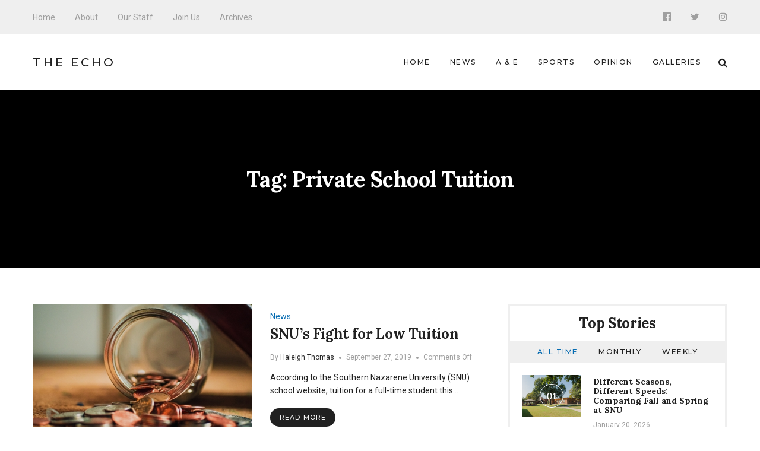

--- FILE ---
content_type: text/html; charset=UTF-8
request_url: https://echo.snu.edu/tag/private-school-tuition/
body_size: 8905
content:
<!DOCTYPE html>
<html lang="en-US" class="no-js">
    <head>
        <meta charset="UTF-8">
        <meta http-equiv="X-UA-Compatible" content="IE=edge">
        <meta name="viewport" content="width=device-width, initial-scale=1">
                <title>Private School Tuition &#8211; The Echo</title>
<meta name='robots' content='max-image-preview:large' />
<link rel='dns-prefetch' href='//fonts.googleapis.com' />
<link rel='dns-prefetch' href='//s.w.org' />
<link rel="alternate" type="application/rss+xml" title="The Echo &raquo; Feed" href="https://echo.snu.edu/feed/" />
<link rel="alternate" type="application/rss+xml" title="The Echo &raquo; Comments Feed" href="https://echo.snu.edu/comments/feed/" />
<link rel="alternate" type="application/rss+xml" title="The Echo &raquo; Private School Tuition Tag Feed" href="https://echo.snu.edu/tag/private-school-tuition/feed/" />
		<script type="text/javascript">
			window._wpemojiSettings = {"baseUrl":"https:\/\/s.w.org\/images\/core\/emoji\/13.1.0\/72x72\/","ext":".png","svgUrl":"https:\/\/s.w.org\/images\/core\/emoji\/13.1.0\/svg\/","svgExt":".svg","source":{"concatemoji":"https:\/\/echo.snu.edu\/wp-includes\/js\/wp-emoji-release.min.js?ver=5.8.12"}};
			!function(e,a,t){var n,r,o,i=a.createElement("canvas"),p=i.getContext&&i.getContext("2d");function s(e,t){var a=String.fromCharCode;p.clearRect(0,0,i.width,i.height),p.fillText(a.apply(this,e),0,0);e=i.toDataURL();return p.clearRect(0,0,i.width,i.height),p.fillText(a.apply(this,t),0,0),e===i.toDataURL()}function c(e){var t=a.createElement("script");t.src=e,t.defer=t.type="text/javascript",a.getElementsByTagName("head")[0].appendChild(t)}for(o=Array("flag","emoji"),t.supports={everything:!0,everythingExceptFlag:!0},r=0;r<o.length;r++)t.supports[o[r]]=function(e){if(!p||!p.fillText)return!1;switch(p.textBaseline="top",p.font="600 32px Arial",e){case"flag":return s([127987,65039,8205,9895,65039],[127987,65039,8203,9895,65039])?!1:!s([55356,56826,55356,56819],[55356,56826,8203,55356,56819])&&!s([55356,57332,56128,56423,56128,56418,56128,56421,56128,56430,56128,56423,56128,56447],[55356,57332,8203,56128,56423,8203,56128,56418,8203,56128,56421,8203,56128,56430,8203,56128,56423,8203,56128,56447]);case"emoji":return!s([10084,65039,8205,55357,56613],[10084,65039,8203,55357,56613])}return!1}(o[r]),t.supports.everything=t.supports.everything&&t.supports[o[r]],"flag"!==o[r]&&(t.supports.everythingExceptFlag=t.supports.everythingExceptFlag&&t.supports[o[r]]);t.supports.everythingExceptFlag=t.supports.everythingExceptFlag&&!t.supports.flag,t.DOMReady=!1,t.readyCallback=function(){t.DOMReady=!0},t.supports.everything||(n=function(){t.readyCallback()},a.addEventListener?(a.addEventListener("DOMContentLoaded",n,!1),e.addEventListener("load",n,!1)):(e.attachEvent("onload",n),a.attachEvent("onreadystatechange",function(){"complete"===a.readyState&&t.readyCallback()})),(n=t.source||{}).concatemoji?c(n.concatemoji):n.wpemoji&&n.twemoji&&(c(n.twemoji),c(n.wpemoji)))}(window,document,window._wpemojiSettings);
		</script>
		<style type="text/css">
img.wp-smiley,
img.emoji {
	display: inline !important;
	border: none !important;
	box-shadow: none !important;
	height: 1em !important;
	width: 1em !important;
	margin: 0 .07em !important;
	vertical-align: -0.1em !important;
	background: none !important;
	padding: 0 !important;
}
</style>
	<link rel='stylesheet' id='wp-block-library-css'  href='https://echo.snu.edu/wp-includes/css/dist/block-library/style.min.css?ver=5.8.12' type='text/css' media='all' />
<link rel='stylesheet' id='manohara-webfonts-css'  href='https://fonts.googleapis.com/css?family=Roboto%3A100%2C100italic%2C300%2C300italic%2Cregular%2Citalic%2C500%2C500italic%2C700%2C700italic%2C900%2C900italic%7CLora%3Aregular%2Citalic%2C700%2C700italic%7CMontserrat%3A100%2C100italic%2C200%2C200italic%2C300%2C300italic%2Cregular%2Citalic%2C500%2C500italic%2C600%2C600italic%2C700%2C700italic%2C800%2C800italic%2C900%2C900italic&#038;subset=latin%2Clatin-ext%2Cvietnamese%2Cgreek%2Cgreek-ext%2Ccyrillic%2Ccyrillic-ext&#038;ver=1.0.0' type='text/css' media='all' />
<link rel='stylesheet' id='manohara-vendor-css'  href='https://echo.snu.edu/wp-content/themes/manohara/assets/css/vendor.css?ver=1.0.0' type='text/css' media='all' />
<link rel='stylesheet' id='manohara-style-css'  href='https://echo.snu.edu/wp-content/themes/manohara/assets/css/manohara.css?ver=1.0.0' type='text/css' media='all' />
<link rel='stylesheet' id='manohara-css'  href='https://echo.snu.edu/wp-content/themes/manohara/style.css?ver=1.0.0' type='text/css' media='all' />
<script type='text/javascript' src='https://echo.snu.edu/wp-includes/js/jquery/jquery.min.js?ver=3.6.0' id='jquery-core-js'></script>
<script type='text/javascript' src='https://echo.snu.edu/wp-includes/js/jquery/jquery-migrate.min.js?ver=3.3.2' id='jquery-migrate-js'></script>
<link rel="https://api.w.org/" href="https://echo.snu.edu/wp-json/" /><link rel="alternate" type="application/json" href="https://echo.snu.edu/wp-json/wp/v2/tags/5577" /><link rel="EditURI" type="application/rsd+xml" title="RSD" href="https://echo.snu.edu/xmlrpc.php?rsd" />
<link rel="wlwmanifest" type="application/wlwmanifest+xml" href="https://echo.snu.edu/wp-includes/wlwmanifest.xml" /> 
<meta name="generator" content="WordPress 5.8.12" />
    </head>

    <body class="archive tag tag-private-school-tuition tag-5577">
        <div id="wrap">
        <header role="banner">
            
<div class="header header--mobile">
    <div class="header__inner">
        <button data-toggle="sidenav" class="icon">
            <i class="fa fa-bars"></i>
        </button>

        <div class="brand">
            <div class="brand__name">
                <a href="https://echo.snu.edu/">The Echo</a>
            </div>
        </div>
        
        <button data-toggle="searchbar" class="icon">
            <i class="fa fa-search"></i>
        </button>

        
<div class="searchbar">
    <form role="search" method="get" action="https://echo.snu.edu/">
        <input type="search" name="s" title="Search for:" placeholder="Enter your keyword here and hit enter" value="" >
    </form>

    <button type="button" class="searchbar__close icon">
        <i class="fa fa-close"></i>
    </button>
</div>    </div>
</div>            
<div class="header header--style-1">
    <div class="header__section header__section--secondary">
        <div class="container">
            <div class="header__inner">
                <nav class="nav nav--secondary"><ul id="menu-top-menu" class="menu"><li id="menu-item-924" class="menu-item menu-item-type-custom menu-item-object-custom menu-item-home menu-item-924"><a href="http://echo.snu.edu">Home</a></li>
<li id="menu-item-918" class="menu-item menu-item-type-post_type menu-item-object-page menu-item-918"><a href="https://echo.snu.edu/about/">About</a></li>
<li id="menu-item-919" class="menu-item menu-item-type-post_type menu-item-object-page menu-item-919"><a href="https://echo.snu.edu/staff-2/">Our Staff</a></li>
<li id="menu-item-4164" class="menu-item menu-item-type-post_type menu-item-object-page menu-item-4164"><a href="https://echo.snu.edu/join-us/">Join Us</a></li>
<li id="menu-item-5755" class="menu-item menu-item-type-taxonomy menu-item-object-category menu-item-5755"><a href="https://echo.snu.edu/category/classic-view/">Archives</a></li>
</ul></nav>
<nav class="social-links">
            <a href="https://www.facebook.com/SNUEcho" class="icon"><i class="fa fa-facebook-official"></i></a>
            <a href="https://twitter.com/EchoSnu" class="icon"><i class="fa fa-twitter"></i></a>
            <a href="https://www.instagram.com/theechosnu/" class="icon"><i class="fa fa-instagram"></i></a>
    </nav>            </div>
        </div>
    </div>

    <div class="header__section header__section--primary">
        <div class="container">
            <div class="header__inner">
                
<div class="brand">
            <div class="brand__name">
            <a href="https://echo.snu.edu/">The Echo</a>
        </div>
    </div><nav class="nav nav--primary"><ul id="menu-main-navigation" class="menu"><li id="menu-item-5138" class="menu-item menu-item-type-custom menu-item-object-custom menu-item-home menu-item-5138"><a href="http://echo.snu.edu">Home</a></li>
<li id="menu-item-5139" class="menu-item menu-item-type-taxonomy menu-item-object-category menu-item-5139"><a href="https://echo.snu.edu/category/sections/news-sections/">News</a></li>
<li id="menu-item-5140" class="menu-item menu-item-type-taxonomy menu-item-object-category menu-item-5140"><a href="https://echo.snu.edu/category/sections/a-e/">A &#038; E</a></li>
<li id="menu-item-5141" class="menu-item menu-item-type-taxonomy menu-item-object-category menu-item-5141"><a href="https://echo.snu.edu/category/sections/sports-sections/">Sports</a></li>
<li id="menu-item-5142" class="menu-item menu-item-type-taxonomy menu-item-object-category menu-item-5142"><a href="https://echo.snu.edu/category/sections/opinion/">Opinion</a></li>
<li id="menu-item-5500" class="menu-item menu-item-type-taxonomy menu-item-object-category menu-item-5500"><a href="https://echo.snu.edu/category/sections/galleries/">Galleries</a></li>
</ul></nav>
                <button type="button" data-toggle="searchbar" class="icon">
                    <i class="fa fa-search"></i>
                </button>

                
<div class="searchbar">
    <form role="search" method="get" action="https://echo.snu.edu/">
        <input type="search" name="s" title="Search for:" placeholder="Enter your keyword here and hit enter" value="" >
    </form>

    <button type="button" class="searchbar__close icon">
        <i class="fa fa-close"></i>
    </button>
</div>            </div>
        </div>
    </div>
</div>            
<aside id="sidenav" class="sidenav">
    <div class="sidenav__backdrop">
        <div class="sidenav__content">
            <div class="sidenav__brand brand">
                <div class="brand__name">
                    <a href="https://echo.snu.edu/">The Echo</a>
                </div>

                <div class="icon sidenav__close"></div>
            </div>

            <nav class="sidenav__nav"><ul id="menu-main-navigation-1" class="menu"><li class="menu-item menu-item-type-custom menu-item-object-custom menu-item-home menu-item-5138"><a href="http://echo.snu.edu">Home</a></li>
<li class="menu-item menu-item-type-taxonomy menu-item-object-category menu-item-5139"><a href="https://echo.snu.edu/category/sections/news-sections/">News</a></li>
<li class="menu-item menu-item-type-taxonomy menu-item-object-category menu-item-5140"><a href="https://echo.snu.edu/category/sections/a-e/">A &#038; E</a></li>
<li class="menu-item menu-item-type-taxonomy menu-item-object-category menu-item-5141"><a href="https://echo.snu.edu/category/sections/sports-sections/">Sports</a></li>
<li class="menu-item menu-item-type-taxonomy menu-item-object-category menu-item-5142"><a href="https://echo.snu.edu/category/sections/opinion/">Opinion</a></li>
<li class="menu-item menu-item-type-taxonomy menu-item-object-category menu-item-5500"><a href="https://echo.snu.edu/category/sections/galleries/">Galleries</a></li>
</ul></nav>
                            <nav class="sidenav__social-links">
                                            <a href="https://www.facebook.com/SNUEcho" class="icon"><i class="fa fa-facebook-official"></i></a>
                                            <a href="https://twitter.com/EchoSnu" class="icon"><i class="fa fa-twitter"></i></a>
                                            <a href="https://www.instagram.com/theechosnu/" class="icon"><i class="fa fa-instagram"></i></a>
                                    </nav>
                    </div>
    </div>
</aside>        </header>
        
        <main role="main">
            <div class="content">
                        
<div class="hero hero--fullwidth">
    <div class="hero__inner">
        
        <div class="hero__content">
                            <h1 class="hero__title">Tag: <span>Private School Tuition</span></h1>
                                    </div>
    </div>
</div>
<div class="section section--border-bottom">
    <div class="container">
        <div class="section__inner">
            
            <div class="grid">
                <div class="grid__cell grid__cell--medium-8">
                    <div class="content-area">
                        <div class="posts"><div class="posts__content"><div class="posts__content-inner">                <div class="posts__items">
                    <div class="grid">
                                                    <div class="grid__cell grid__cell--12 grid__cell--small-12 grid__cell--medium-12">
                                        <div class="post post--list post-14706 type-post status-publish format-standard has-post-thumbnail hentry category-news-sections tag-keith-newman tag-mike-redwine tag-no-raise-in-tuition tag-president-newman tag-private-school-tuition tag-snu-budget">
                            <div class="post__image">
                    <a href="https://echo.snu.edu/snus-fight-for-low-tuition/">
                        <img width="370" height="259" src="https://echo.snu.edu/wp-content/uploads/2019/09/josh-appel-NeTPASr-bmQ-unsplash-370x259.jpg" class="attachment-370x259 size-370x259 wp-post-image" alt="SNU&#8217;s Fight for Low Tuition" loading="lazy" srcset="https://echo.snu.edu/wp-content/uploads/2019/09/josh-appel-NeTPASr-bmQ-unsplash-370x259.jpg 370w, https://echo.snu.edu/wp-content/uploads/2019/09/josh-appel-NeTPASr-bmQ-unsplash-770x540.jpg 770w, https://echo.snu.edu/wp-content/uploads/2019/09/josh-appel-NeTPASr-bmQ-unsplash-770x540@2x.jpg 1540w, https://echo.snu.edu/wp-content/uploads/2019/09/josh-appel-NeTPASr-bmQ-unsplash-100x70.jpg 100w, https://echo.snu.edu/wp-content/uploads/2019/09/josh-appel-NeTPASr-bmQ-unsplash-100x70@2x.jpg 200w, https://echo.snu.edu/wp-content/uploads/2019/09/josh-appel-NeTPASr-bmQ-unsplash-370x259@2x.jpg 740w" sizes="(max-width: 370px) 100vw, 370px" data-rjs="https://echo.snu.edu/wp-content/uploads/2019/09/josh-appel-NeTPASr-bmQ-unsplash-370x259@2x.jpg" />                    </a>
                </div>
            
            <div class="post__content">
                
                <div class="post__header">
                                            <div class="post__meta">
                            <span><a href="https://echo.snu.edu/category/sections/news-sections/" rel="category tag">News</a></span>
                        </div>
                    
                    <h2 class="post__title">
                        <a href="https://echo.snu.edu/snus-fight-for-low-tuition/" rel="bookmark">SNU&#8217;s Fight for Low Tuition</a>
                    </h2>

                                            <div class="post__meta post__meta--small">
                                                            <span>By <a href="https://echo.snu.edu/author/hthomas/" title="Posts by Haleigh Thomas" rel="author">Haleigh Thomas</a></span>
                            
                                                            <time datetime="1569573907">September 27, 2019</time>
                            
                                                            <span>Comments Off<span class="screen-reader-text"> on SNU&#8217;s Fight for Low Tuition</span></span>                                                    </div>
                                    </div>

                                    <div class="post__excerpt">
                        <p>According to the Southern Nazarene University (SNU) school website, tuition for a full-time student this&hellip;</p>

                                                    <a href="https://echo.snu.edu/snus-fight-for-low-tuition/" class="btn btn--secondary btn--rounded btn--small">
                                Read More 
                            </a>
                                            </div>
                
                            </div>
        </div>
                                    </div>
                                            </div>
                </div>
            </div></div></div>                    </div>
                </div>

                                    <div class="grid__cell grid__cell--medium-4">
                        
    <aside class="widget-area" role="complementary">
        <div class="colcade">
            <div class="grid grid--medium">
                <div class="grid__cell grid__cell--medium-12"></div>
            </div>

            <div class="grid grid--small">
                <div class="grid__cell grid__cell--small-6"></div>
                <div class="grid__cell grid__cell--small-6"></div>
            </div>

            <div class="grid grid--xsmall">
                <div class="grid__cell grid__cell--12"></div>
            </div>
        </div>

        <div id="widget-incredibbble-popular-posts-1" class="widget widget-incredibbble-popular-posts"><h2 class="widget__title">Top Stories</h2><div class="tabs">
        <nav class="tabs__nav">
            <ul>
                            <li><a href="#widget-incredibbble-popular-posts-1-all_time">All Time</a></li>
                            <li><a href="#widget-incredibbble-popular-posts-1-monthly">Monthly</a></li>
                            <li><a href="#widget-incredibbble-popular-posts-1-weekly">Weekly</a></li>
                        </ul>
        </nav>

        <div class="tabs__content">
                                                <div id="widget-incredibbble-popular-posts-1-all_time" class="tabs__pane">
                        <div class="posts">
                                                            <div class="post post--list-small">
                                                                            <div class="post__image">
                                            <a href="https://echo.snu.edu/different-seasons-different-speeds-comparing-fall-and-spring-at-snu/">
                                                <img width="100" height="70" src="https://echo.snu.edu/wp-content/uploads/2026/01/2025.10.02-Stock-Shoot-151-X3-100x70.jpg" class="attachment-100x70 size-100x70 wp-post-image" alt="Different Seasons, Different Speeds: Comparing Fall and Spring at SNU" loading="lazy" srcset="https://echo.snu.edu/wp-content/uploads/2026/01/2025.10.02-Stock-Shoot-151-X3-100x70.jpg 100w, https://echo.snu.edu/wp-content/uploads/2026/01/2025.10.02-Stock-Shoot-151-X3-770x540.jpg 770w, https://echo.snu.edu/wp-content/uploads/2026/01/2025.10.02-Stock-Shoot-151-X3-100x70@2x.jpg 200w, https://echo.snu.edu/wp-content/uploads/2026/01/2025.10.02-Stock-Shoot-151-X3-370x259.jpg 370w, https://echo.snu.edu/wp-content/uploads/2026/01/2025.10.02-Stock-Shoot-151-X3-370x259@2x.jpg 740w" sizes="(max-width: 100px) 100vw, 100px" data-rjs="https://echo.snu.edu/wp-content/uploads/2026/01/2025.10.02-Stock-Shoot-151-X3-100x70@2x.jpg" />                                                <span class="post__icon icon">01</span>
                                            </a>
                                        </div>
                                    
                                    <div class="post__content">
                                        <h5 class="post__title">
                                            <a href="https://echo.snu.edu/different-seasons-different-speeds-comparing-fall-and-spring-at-snu/" rel="bookmark">Different Seasons, Different Speeds: Comparing Fall and Spring at SNU</a>
                                        </h5>

                                        <div class="post__meta post__meta--small">
                                            <time datetime="2026-01-20T08:00:50-06:00">January 20, 2026</time>
                                        </div>
                                    </div>
                                </div>
                                                            <div class="post post--list-small">
                                                                            <div class="post__image">
                                            <a href="https://echo.snu.edu/americas-favorite-pastime/">
                                                <img width="100" height="70" src="https://echo.snu.edu/wp-content/uploads/2014/04/7436244212_92b7064c24_b-100x70.jpg" class="attachment-100x70 size-100x70 wp-post-image" alt="America&#8217;s favorite pastime" loading="lazy" srcset="https://echo.snu.edu/wp-content/uploads/2014/04/7436244212_92b7064c24_b-100x70.jpg 100w, https://echo.snu.edu/wp-content/uploads/2014/04/7436244212_92b7064c24_b-370x259.jpg 370w, https://echo.snu.edu/wp-content/uploads/2014/04/7436244212_92b7064c24_b-370x259@2x.jpg 740w, https://echo.snu.edu/wp-content/uploads/2014/04/7436244212_92b7064c24_b-100x70@2x.jpg 200w" sizes="(max-width: 100px) 100vw, 100px" data-rjs="https://echo.snu.edu/wp-content/uploads/2014/04/7436244212_92b7064c24_b-100x70@2x.jpg" />                                                <span class="post__icon icon">02</span>
                                            </a>
                                        </div>
                                    
                                    <div class="post__content">
                                        <h5 class="post__title">
                                            <a href="https://echo.snu.edu/americas-favorite-pastime/" rel="bookmark">America&#8217;s favorite pastime</a>
                                        </h5>

                                        <div class="post__meta post__meta--small">
                                            <time datetime="2014-04-19T12:29:03-05:00">April 19, 2014</time>
                                        </div>
                                    </div>
                                </div>
                                                            <div class="post post--list-small">
                                                                            <div class="post__image">
                                            <a href="https://echo.snu.edu/side-effects-of-procrastination-how-delaying-tasks-affects-mental-physical-wellbeing/">
                                                <img width="100" height="70" src="https://echo.snu.edu/wp-content/uploads/2023/10/IMG_0535-100x70.jpg" class="attachment-100x70 size-100x70 wp-post-image" alt="Side Effects of Procrastination: How Delaying Tasks Affects Mental &#038; Physical Wellbeing" loading="lazy" srcset="https://echo.snu.edu/wp-content/uploads/2023/10/IMG_0535-100x70.jpg 100w, https://echo.snu.edu/wp-content/uploads/2023/10/IMG_0535-770x540.jpg 770w, https://echo.snu.edu/wp-content/uploads/2023/10/IMG_0535-100x70@2x.jpg 200w, https://echo.snu.edu/wp-content/uploads/2023/10/IMG_0535-370x259.jpg 370w, https://echo.snu.edu/wp-content/uploads/2023/10/IMG_0535-370x259@2x.jpg 740w" sizes="(max-width: 100px) 100vw, 100px" data-rjs="https://echo.snu.edu/wp-content/uploads/2023/10/IMG_0535-100x70@2x.jpg" />                                                <span class="post__icon icon">03</span>
                                            </a>
                                        </div>
                                    
                                    <div class="post__content">
                                        <h5 class="post__title">
                                            <a href="https://echo.snu.edu/side-effects-of-procrastination-how-delaying-tasks-affects-mental-physical-wellbeing/" rel="bookmark">Side Effects of Procrastination: How Delaying Tasks Affects Mental &#038; Physical Wellbeing</a>
                                        </h5>

                                        <div class="post__meta post__meta--small">
                                            <time datetime="2023-10-27T09:00:21-05:00">October 27, 2023</time>
                                        </div>
                                    </div>
                                </div>
                                                            <div class="post post--list-small">
                                                                            <div class="post__image">
                                            <a href="https://echo.snu.edu/best-christmas-songs/">
                                                <img width="100" height="70" src="https://echo.snu.edu/wp-content/uploads/2015/12/Helen-Angharad.creative.commons.license-100x70.jpg" class="attachment-100x70 size-100x70 wp-post-image" alt="Best Christmas Songs" loading="lazy" srcset="https://echo.snu.edu/wp-content/uploads/2015/12/Helen-Angharad.creative.commons.license-100x70.jpg 100w, https://echo.snu.edu/wp-content/uploads/2015/12/Helen-Angharad.creative.commons.license-370x259.jpg 370w, https://echo.snu.edu/wp-content/uploads/2015/12/Helen-Angharad.creative.commons.license-370x259@2x.jpg 740w, https://echo.snu.edu/wp-content/uploads/2015/12/Helen-Angharad.creative.commons.license-100x70@2x.jpg 200w" sizes="(max-width: 100px) 100vw, 100px" data-rjs="https://echo.snu.edu/wp-content/uploads/2015/12/Helen-Angharad.creative.commons.license-100x70@2x.jpg" />                                                <span class="post__icon icon">04</span>
                                            </a>
                                        </div>
                                    
                                    <div class="post__content">
                                        <h5 class="post__title">
                                            <a href="https://echo.snu.edu/best-christmas-songs/" rel="bookmark">Best Christmas Songs</a>
                                        </h5>

                                        <div class="post__meta post__meta--small">
                                            <time datetime="2015-12-09T01:00:28-06:00">December 9, 2015</time>
                                        </div>
                                    </div>
                                </div>
                                                            <div class="post post--list-small">
                                    
                                    <div class="post__content">
                                        <h5 class="post__title">
                                            <a href="https://echo.snu.edu/the-us-may-be-militarily-dominant-but-when-will-we-grow-weary-of-war/" rel="bookmark">The US may be militarily dominant, but when will we grow weary of war?</a>
                                        </h5>

                                        <div class="post__meta post__meta--small">
                                            <time datetime="2012-10-26T00:14:44-05:00">October 26, 2012</time>
                                        </div>
                                    </div>
                                </div>
                                                    </div>
                    </div>
                
                                                                <div id="widget-incredibbble-popular-posts-1-monthly" class="tabs__pane">
                        <div class="posts">
                                                            <div class="post post--list-small">
                                                                            <div class="post__image">
                                            <a href="https://echo.snu.edu/side-effects-of-procrastination-how-delaying-tasks-affects-mental-physical-wellbeing/">
                                                <img width="100" height="70" src="https://echo.snu.edu/wp-content/uploads/2023/10/IMG_0535-100x70.jpg" class="attachment-100x70 size-100x70 wp-post-image" alt="Side Effects of Procrastination: How Delaying Tasks Affects Mental &#038; Physical Wellbeing" loading="lazy" srcset="https://echo.snu.edu/wp-content/uploads/2023/10/IMG_0535-100x70.jpg 100w, https://echo.snu.edu/wp-content/uploads/2023/10/IMG_0535-770x540.jpg 770w, https://echo.snu.edu/wp-content/uploads/2023/10/IMG_0535-100x70@2x.jpg 200w, https://echo.snu.edu/wp-content/uploads/2023/10/IMG_0535-370x259.jpg 370w, https://echo.snu.edu/wp-content/uploads/2023/10/IMG_0535-370x259@2x.jpg 740w" sizes="(max-width: 100px) 100vw, 100px" data-rjs="https://echo.snu.edu/wp-content/uploads/2023/10/IMG_0535-100x70@2x.jpg" />                                                <span class="post__icon icon">01</span>
                                            </a>
                                        </div>
                                    
                                    <div class="post__content">
                                        <h5 class="post__title">
                                            <a href="https://echo.snu.edu/side-effects-of-procrastination-how-delaying-tasks-affects-mental-physical-wellbeing/" rel="bookmark">Side Effects of Procrastination: How Delaying Tasks Affects Mental &#038; Physical Wellbeing</a>
                                        </h5>

                                        <div class="post__meta post__meta--small">
                                            <time datetime="2023-10-27T09:00:21-05:00">October 27, 2023</time>
                                        </div>
                                    </div>
                                </div>
                                                            <div class="post post--list-small">
                                                                            <div class="post__image">
                                            <a href="https://echo.snu.edu/how-soccer-impacts-both-physical-and-mental-health/">
                                                <img width="100" height="70" src="https://echo.snu.edu/wp-content/uploads/2023/10/Recap_vs_ECU_2-100x70.jpg" class="attachment-100x70 size-100x70 wp-post-image" alt="How Soccer Can Impact Both Physical and Mental Health" loading="lazy" srcset="https://echo.snu.edu/wp-content/uploads/2023/10/Recap_vs_ECU_2-100x70.jpg 100w, https://echo.snu.edu/wp-content/uploads/2023/10/Recap_vs_ECU_2-770x540.jpg 770w, https://echo.snu.edu/wp-content/uploads/2023/10/Recap_vs_ECU_2-370x259.jpg 370w, https://echo.snu.edu/wp-content/uploads/2023/10/Recap_vs_ECU_2-370x259@2x.jpg 740w, https://echo.snu.edu/wp-content/uploads/2023/10/Recap_vs_ECU_2-100x70@2x.jpg 200w" sizes="(max-width: 100px) 100vw, 100px" data-rjs="https://echo.snu.edu/wp-content/uploads/2023/10/Recap_vs_ECU_2-100x70@2x.jpg" />                                                <span class="post__icon icon">02</span>
                                            </a>
                                        </div>
                                    
                                    <div class="post__content">
                                        <h5 class="post__title">
                                            <a href="https://echo.snu.edu/how-soccer-impacts-both-physical-and-mental-health/" rel="bookmark">How Soccer Can Impact Both Physical and Mental Health</a>
                                        </h5>

                                        <div class="post__meta post__meta--small">
                                            <time datetime="2023-11-17T08:00:01-06:00">November 17, 2023</time>
                                        </div>
                                    </div>
                                </div>
                                                            <div class="post post--list-small">
                                                                            <div class="post__image">
                                            <a href="https://echo.snu.edu/julie-and-the-phantoms-deserves-a-second-season/">
                                                <img width="100" height="70" src="https://echo.snu.edu/wp-content/uploads/2025/03/IMG_5624-100x70.jpg" class="attachment-100x70 size-100x70 wp-post-image" alt="Julie and The Phantoms Deserves a Second Season" loading="lazy" srcset="https://echo.snu.edu/wp-content/uploads/2025/03/IMG_5624-100x70.jpg 100w, https://echo.snu.edu/wp-content/uploads/2025/03/IMG_5624-770x540.jpg 770w, https://echo.snu.edu/wp-content/uploads/2025/03/IMG_5624-100x70@2x.jpg 200w, https://echo.snu.edu/wp-content/uploads/2025/03/IMG_5624-370x259.jpg 370w, https://echo.snu.edu/wp-content/uploads/2025/03/IMG_5624-370x259@2x.jpg 740w" sizes="(max-width: 100px) 100vw, 100px" data-rjs="https://echo.snu.edu/wp-content/uploads/2025/03/IMG_5624-100x70@2x.jpg" />                                                <span class="post__icon icon">03</span>
                                            </a>
                                        </div>
                                    
                                    <div class="post__content">
                                        <h5 class="post__title">
                                            <a href="https://echo.snu.edu/julie-and-the-phantoms-deserves-a-second-season/" rel="bookmark"><em>Julie and The Phantoms</em> Deserves a Second Season</a>
                                        </h5>

                                        <div class="post__meta post__meta--small">
                                            <time datetime="2025-04-03T08:00:36-05:00">April 3, 2025</time>
                                        </div>
                                    </div>
                                </div>
                                                            <div class="post post--list-small">
                                                                            <div class="post__image">
                                            <a href="https://echo.snu.edu/home-for-the-holidays-snu-students-share-the-joy-of-christmas/">
                                                <img width="100" height="70" src="https://echo.snu.edu/wp-content/uploads/2025/11/2024-12-8-ChristmasParty-11-scaled-100x70.jpg" class="attachment-100x70 size-100x70 wp-post-image" alt="Home for the Holidays: SNU Students Share the Joy of Christmas" loading="lazy" srcset="https://echo.snu.edu/wp-content/uploads/2025/11/2024-12-8-ChristmasParty-11-scaled-100x70.jpg 100w, https://echo.snu.edu/wp-content/uploads/2025/11/2024-12-8-ChristmasParty-11-770x540.jpg 770w, https://echo.snu.edu/wp-content/uploads/2025/11/2024-12-8-ChristmasParty-11-scaled-770x540@2x.jpg 1540w, https://echo.snu.edu/wp-content/uploads/2025/11/2024-12-8-ChristmasParty-11-scaled-100x70@2x.jpg 200w, https://echo.snu.edu/wp-content/uploads/2025/11/2024-12-8-ChristmasParty-11-scaled-370x259.jpg 370w, https://echo.snu.edu/wp-content/uploads/2025/11/2024-12-8-ChristmasParty-11-scaled-370x259@2x.jpg 740w" sizes="(max-width: 100px) 100vw, 100px" data-rjs="https://echo.snu.edu/wp-content/uploads/2025/11/2024-12-8-ChristmasParty-11-scaled-100x70@2x.jpg" />                                                <span class="post__icon icon">04</span>
                                            </a>
                                        </div>
                                    
                                    <div class="post__content">
                                        <h5 class="post__title">
                                            <a href="https://echo.snu.edu/home-for-the-holidays-snu-students-share-the-joy-of-christmas/" rel="bookmark">Home for the Holidays: SNU Students Share the Joy of Christmas</a>
                                        </h5>

                                        <div class="post__meta post__meta--small">
                                            <time datetime="2025-12-05T08:00:12-06:00">December 5, 2025</time>
                                        </div>
                                    </div>
                                </div>
                                                            <div class="post post--list-small">
                                                                            <div class="post__image">
                                            <a href="https://echo.snu.edu/beyond-the-screen-how-gaming-shapes-student-life-at-snu/">
                                                <img width="100" height="70" src="https://echo.snu.edu/wp-content/uploads/2025/09/082A6402-2-100x70.jpg" class="attachment-100x70 size-100x70 wp-post-image" alt="Beyond the Screen: How Gaming Shapes Student Life at SNU" loading="lazy" srcset="https://echo.snu.edu/wp-content/uploads/2025/09/082A6402-2-100x70.jpg 100w, https://echo.snu.edu/wp-content/uploads/2025/09/082A6402-2-770x540.jpg 770w, https://echo.snu.edu/wp-content/uploads/2025/09/082A6402-2-100x70@2x.jpg 200w, https://echo.snu.edu/wp-content/uploads/2025/09/082A6402-2-370x259.jpg 370w, https://echo.snu.edu/wp-content/uploads/2025/09/082A6402-2-370x259@2x.jpg 740w" sizes="(max-width: 100px) 100vw, 100px" data-rjs="https://echo.snu.edu/wp-content/uploads/2025/09/082A6402-2-100x70@2x.jpg" />                                                <span class="post__icon icon">05</span>
                                            </a>
                                        </div>
                                    
                                    <div class="post__content">
                                        <h5 class="post__title">
                                            <a href="https://echo.snu.edu/beyond-the-screen-how-gaming-shapes-student-life-at-snu/" rel="bookmark">Beyond the Screen: How Gaming Shapes Student Life at SNU</a>
                                        </h5>

                                        <div class="post__meta post__meta--small">
                                            <time datetime="2026-01-13T08:00:34-06:00">January 13, 2026</time>
                                        </div>
                                    </div>
                                </div>
                                                    </div>
                    </div>
                
                                                                <div id="widget-incredibbble-popular-posts-1-weekly" class="tabs__pane">
                        <div class="posts">
                                                            <div class="post post--list-small">
                                                                            <div class="post__image">
                                            <a href="https://echo.snu.edu/side-effects-of-procrastination-how-delaying-tasks-affects-mental-physical-wellbeing/">
                                                <img width="100" height="70" src="https://echo.snu.edu/wp-content/uploads/2023/10/IMG_0535-100x70.jpg" class="attachment-100x70 size-100x70 wp-post-image" alt="Side Effects of Procrastination: How Delaying Tasks Affects Mental &#038; Physical Wellbeing" loading="lazy" srcset="https://echo.snu.edu/wp-content/uploads/2023/10/IMG_0535-100x70.jpg 100w, https://echo.snu.edu/wp-content/uploads/2023/10/IMG_0535-770x540.jpg 770w, https://echo.snu.edu/wp-content/uploads/2023/10/IMG_0535-100x70@2x.jpg 200w, https://echo.snu.edu/wp-content/uploads/2023/10/IMG_0535-370x259.jpg 370w, https://echo.snu.edu/wp-content/uploads/2023/10/IMG_0535-370x259@2x.jpg 740w" sizes="(max-width: 100px) 100vw, 100px" data-rjs="https://echo.snu.edu/wp-content/uploads/2023/10/IMG_0535-100x70@2x.jpg" />                                                <span class="post__icon icon">01</span>
                                            </a>
                                        </div>
                                    
                                    <div class="post__content">
                                        <h5 class="post__title">
                                            <a href="https://echo.snu.edu/side-effects-of-procrastination-how-delaying-tasks-affects-mental-physical-wellbeing/" rel="bookmark">Side Effects of Procrastination: How Delaying Tasks Affects Mental &#038; Physical Wellbeing</a>
                                        </h5>

                                        <div class="post__meta post__meta--small">
                                            <time datetime="2023-10-27T09:00:21-05:00">October 27, 2023</time>
                                        </div>
                                    </div>
                                </div>
                                                            <div class="post post--list-small">
                                                                            <div class="post__image">
                                            <a href="https://echo.snu.edu/different-seasons-different-speeds-comparing-fall-and-spring-at-snu/">
                                                <img width="100" height="70" src="https://echo.snu.edu/wp-content/uploads/2026/01/2025.10.02-Stock-Shoot-151-X3-100x70.jpg" class="attachment-100x70 size-100x70 wp-post-image" alt="Different Seasons, Different Speeds: Comparing Fall and Spring at SNU" loading="lazy" srcset="https://echo.snu.edu/wp-content/uploads/2026/01/2025.10.02-Stock-Shoot-151-X3-100x70.jpg 100w, https://echo.snu.edu/wp-content/uploads/2026/01/2025.10.02-Stock-Shoot-151-X3-770x540.jpg 770w, https://echo.snu.edu/wp-content/uploads/2026/01/2025.10.02-Stock-Shoot-151-X3-100x70@2x.jpg 200w, https://echo.snu.edu/wp-content/uploads/2026/01/2025.10.02-Stock-Shoot-151-X3-370x259.jpg 370w, https://echo.snu.edu/wp-content/uploads/2026/01/2025.10.02-Stock-Shoot-151-X3-370x259@2x.jpg 740w" sizes="(max-width: 100px) 100vw, 100px" data-rjs="https://echo.snu.edu/wp-content/uploads/2026/01/2025.10.02-Stock-Shoot-151-X3-100x70@2x.jpg" />                                                <span class="post__icon icon">02</span>
                                            </a>
                                        </div>
                                    
                                    <div class="post__content">
                                        <h5 class="post__title">
                                            <a href="https://echo.snu.edu/different-seasons-different-speeds-comparing-fall-and-spring-at-snu/" rel="bookmark">Different Seasons, Different Speeds: Comparing Fall and Spring at SNU</a>
                                        </h5>

                                        <div class="post__meta post__meta--small">
                                            <time datetime="2026-01-20T08:00:50-06:00">January 20, 2026</time>
                                        </div>
                                    </div>
                                </div>
                                                            <div class="post post--list-small">
                                                                            <div class="post__image">
                                            <a href="https://echo.snu.edu/how-soccer-impacts-both-physical-and-mental-health/">
                                                <img width="100" height="70" src="https://echo.snu.edu/wp-content/uploads/2023/10/Recap_vs_ECU_2-100x70.jpg" class="attachment-100x70 size-100x70 wp-post-image" alt="How Soccer Can Impact Both Physical and Mental Health" loading="lazy" srcset="https://echo.snu.edu/wp-content/uploads/2023/10/Recap_vs_ECU_2-100x70.jpg 100w, https://echo.snu.edu/wp-content/uploads/2023/10/Recap_vs_ECU_2-770x540.jpg 770w, https://echo.snu.edu/wp-content/uploads/2023/10/Recap_vs_ECU_2-370x259.jpg 370w, https://echo.snu.edu/wp-content/uploads/2023/10/Recap_vs_ECU_2-370x259@2x.jpg 740w, https://echo.snu.edu/wp-content/uploads/2023/10/Recap_vs_ECU_2-100x70@2x.jpg 200w" sizes="(max-width: 100px) 100vw, 100px" data-rjs="https://echo.snu.edu/wp-content/uploads/2023/10/Recap_vs_ECU_2-100x70@2x.jpg" />                                                <span class="post__icon icon">03</span>
                                            </a>
                                        </div>
                                    
                                    <div class="post__content">
                                        <h5 class="post__title">
                                            <a href="https://echo.snu.edu/how-soccer-impacts-both-physical-and-mental-health/" rel="bookmark">How Soccer Can Impact Both Physical and Mental Health</a>
                                        </h5>

                                        <div class="post__meta post__meta--small">
                                            <time datetime="2023-11-17T08:00:01-06:00">November 17, 2023</time>
                                        </div>
                                    </div>
                                </div>
                                                            <div class="post post--list-small">
                                                                            <div class="post__image">
                                            <a href="https://echo.snu.edu/then-and-now-how-snus-spirit-stands-the-test-of-time/">
                                                <img width="100" height="70" src="https://echo.snu.edu/wp-content/uploads/2026/01/2025-09-16-Front-of-Campus-52-100x70.jpg" class="attachment-100x70 size-100x70 wp-post-image" alt="Then and Now: How SNU’s Spirit Stands the Test of Time" loading="lazy" srcset="https://echo.snu.edu/wp-content/uploads/2026/01/2025-09-16-Front-of-Campus-52-100x70.jpg 100w, https://echo.snu.edu/wp-content/uploads/2026/01/2025-09-16-Front-of-Campus-52-770x540.jpg 770w, https://echo.snu.edu/wp-content/uploads/2026/01/2025-09-16-Front-of-Campus-52-100x70@2x.jpg 200w, https://echo.snu.edu/wp-content/uploads/2026/01/2025-09-16-Front-of-Campus-52-370x259.jpg 370w, https://echo.snu.edu/wp-content/uploads/2026/01/2025-09-16-Front-of-Campus-52-370x259@2x.jpg 740w" sizes="(max-width: 100px) 100vw, 100px" data-rjs="https://echo.snu.edu/wp-content/uploads/2026/01/2025-09-16-Front-of-Campus-52-100x70@2x.jpg" />                                                <span class="post__icon icon">04</span>
                                            </a>
                                        </div>
                                    
                                    <div class="post__content">
                                        <h5 class="post__title">
                                            <a href="https://echo.snu.edu/then-and-now-how-snus-spirit-stands-the-test-of-time/" rel="bookmark">Then and Now: How SNU’s Spirit Stands the Test of Time</a>
                                        </h5>

                                        <div class="post__meta post__meta--small">
                                            <time datetime="2026-01-14T08:00:37-06:00">January 14, 2026</time>
                                        </div>
                                    </div>
                                </div>
                                                            <div class="post post--list-small">
                                                                            <div class="post__image">
                                            <a href="https://echo.snu.edu/21084-2/">
                                                <img width="100" height="70" src="https://echo.snu.edu/wp-content/uploads/2026/01/2025-11-07-HOCO-Basketball-Game-163-100x70.jpg" class="attachment-100x70 size-100x70 wp-post-image" alt="Breaking Barriers: Women in Sports Inspire the Next Generation" loading="lazy" srcset="https://echo.snu.edu/wp-content/uploads/2026/01/2025-11-07-HOCO-Basketball-Game-163-100x70.jpg 100w, https://echo.snu.edu/wp-content/uploads/2026/01/2025-11-07-HOCO-Basketball-Game-163-770x540.jpg 770w, https://echo.snu.edu/wp-content/uploads/2026/01/2025-11-07-HOCO-Basketball-Game-163-770x540@2x.jpg 1540w, https://echo.snu.edu/wp-content/uploads/2026/01/2025-11-07-HOCO-Basketball-Game-163-100x70@2x.jpg 200w, https://echo.snu.edu/wp-content/uploads/2026/01/2025-11-07-HOCO-Basketball-Game-163-370x259.jpg 370w, https://echo.snu.edu/wp-content/uploads/2026/01/2025-11-07-HOCO-Basketball-Game-163-370x259@2x.jpg 740w" sizes="(max-width: 100px) 100vw, 100px" data-rjs="https://echo.snu.edu/wp-content/uploads/2026/01/2025-11-07-HOCO-Basketball-Game-163-100x70@2x.jpg" />                                                <span class="post__icon icon">05</span>
                                            </a>
                                        </div>
                                    
                                    <div class="post__content">
                                        <h5 class="post__title">
                                            <a href="https://echo.snu.edu/21084-2/" rel="bookmark">Breaking Barriers: Women in Sports Inspire the Next Generation</a>
                                        </h5>

                                        <div class="post__meta post__meta--small">
                                            <time datetime="2026-01-15T08:00:59-06:00">January 15, 2026</time>
                                        </div>
                                    </div>
                                </div>
                                                    </div>
                    </div>
                
                                    </div>
    </div></div>    </aside>
                    </div>
                            </div>
        </div>
    </div>
</div>

             </div>
        </main>

        <footer role="contentinfo">
            
<div class="footer footer--style-5">
    <div class="footer__section footer__section--primary">
        <div class="container">
            <div class="footer__inner">
                <div class="grid">
                    <div class="grid__cell grid__cell--small-6 grid__cell--medium-4">
                                                    <div id="widget-incredibbble-posts-1" class="widget widget-incredibbble-posts"><h2 class="widget__title">New Stories</h2><div class="posts">
                            <div class="post post--list-small">
                                            <div class="post__image">
                            <a href="https://echo.snu.edu/different-seasons-different-speeds-comparing-fall-and-spring-at-snu/">
                                <img width="100" height="70" src="https://echo.snu.edu/wp-content/uploads/2026/01/2025.10.02-Stock-Shoot-151-X3-100x70.jpg" class="attachment-100x70 size-100x70 wp-post-image" alt="Different Seasons, Different Speeds: Comparing Fall and Spring at SNU" loading="lazy" srcset="https://echo.snu.edu/wp-content/uploads/2026/01/2025.10.02-Stock-Shoot-151-X3-100x70.jpg 100w, https://echo.snu.edu/wp-content/uploads/2026/01/2025.10.02-Stock-Shoot-151-X3-770x540.jpg 770w, https://echo.snu.edu/wp-content/uploads/2026/01/2025.10.02-Stock-Shoot-151-X3-100x70@2x.jpg 200w, https://echo.snu.edu/wp-content/uploads/2026/01/2025.10.02-Stock-Shoot-151-X3-370x259.jpg 370w, https://echo.snu.edu/wp-content/uploads/2026/01/2025.10.02-Stock-Shoot-151-X3-370x259@2x.jpg 740w" sizes="(max-width: 100px) 100vw, 100px" data-rjs="https://echo.snu.edu/wp-content/uploads/2026/01/2025.10.02-Stock-Shoot-151-X3-100x70@2x.jpg" />                            </a>
                        </div>
                    
                    <div class="post__content">
                        <h5 class="post__title">
                            <a href="https://echo.snu.edu/different-seasons-different-speeds-comparing-fall-and-spring-at-snu/" rel="bookmark">Different Seasons, Different Speeds: Comparing Fall and Spring at SNU</a>
                        </h5>

                        <div class="post__meta post__meta--small">
                            <time datetime="2026-01-20T08:00:50-06:00">January 20, 2026</time>
                        </div>
                    </div>
                </div>
                            <div class="post post--list-small">
                                            <div class="post__image">
                            <a href="https://echo.snu.edu/21084-2/">
                                <img width="100" height="70" src="https://echo.snu.edu/wp-content/uploads/2026/01/2025-11-07-HOCO-Basketball-Game-163-100x70.jpg" class="attachment-100x70 size-100x70 wp-post-image" alt="Breaking Barriers: Women in Sports Inspire the Next Generation" loading="lazy" srcset="https://echo.snu.edu/wp-content/uploads/2026/01/2025-11-07-HOCO-Basketball-Game-163-100x70.jpg 100w, https://echo.snu.edu/wp-content/uploads/2026/01/2025-11-07-HOCO-Basketball-Game-163-770x540.jpg 770w, https://echo.snu.edu/wp-content/uploads/2026/01/2025-11-07-HOCO-Basketball-Game-163-770x540@2x.jpg 1540w, https://echo.snu.edu/wp-content/uploads/2026/01/2025-11-07-HOCO-Basketball-Game-163-100x70@2x.jpg 200w, https://echo.snu.edu/wp-content/uploads/2026/01/2025-11-07-HOCO-Basketball-Game-163-370x259.jpg 370w, https://echo.snu.edu/wp-content/uploads/2026/01/2025-11-07-HOCO-Basketball-Game-163-370x259@2x.jpg 740w" sizes="(max-width: 100px) 100vw, 100px" data-rjs="https://echo.snu.edu/wp-content/uploads/2026/01/2025-11-07-HOCO-Basketball-Game-163-100x70@2x.jpg" />                            </a>
                        </div>
                    
                    <div class="post__content">
                        <h5 class="post__title">
                            <a href="https://echo.snu.edu/21084-2/" rel="bookmark">Breaking Barriers: Women in Sports Inspire the Next Generation</a>
                        </h5>

                        <div class="post__meta post__meta--small">
                            <time datetime="2026-01-15T08:00:59-06:00">January 15, 2026</time>
                        </div>
                    </div>
                </div>
                            <div class="post post--list-small">
                                            <div class="post__image">
                            <a href="https://echo.snu.edu/then-and-now-how-snus-spirit-stands-the-test-of-time/">
                                <img width="100" height="70" src="https://echo.snu.edu/wp-content/uploads/2026/01/2025-09-16-Front-of-Campus-52-100x70.jpg" class="attachment-100x70 size-100x70 wp-post-image" alt="Then and Now: How SNU’s Spirit Stands the Test of Time" loading="lazy" srcset="https://echo.snu.edu/wp-content/uploads/2026/01/2025-09-16-Front-of-Campus-52-100x70.jpg 100w, https://echo.snu.edu/wp-content/uploads/2026/01/2025-09-16-Front-of-Campus-52-770x540.jpg 770w, https://echo.snu.edu/wp-content/uploads/2026/01/2025-09-16-Front-of-Campus-52-100x70@2x.jpg 200w, https://echo.snu.edu/wp-content/uploads/2026/01/2025-09-16-Front-of-Campus-52-370x259.jpg 370w, https://echo.snu.edu/wp-content/uploads/2026/01/2025-09-16-Front-of-Campus-52-370x259@2x.jpg 740w" sizes="(max-width: 100px) 100vw, 100px" data-rjs="https://echo.snu.edu/wp-content/uploads/2026/01/2025-09-16-Front-of-Campus-52-100x70@2x.jpg" />                            </a>
                        </div>
                    
                    <div class="post__content">
                        <h5 class="post__title">
                            <a href="https://echo.snu.edu/then-and-now-how-snus-spirit-stands-the-test-of-time/" rel="bookmark">Then and Now: How SNU’s Spirit Stands the Test of Time</a>
                        </h5>

                        <div class="post__meta post__meta--small">
                            <time datetime="2026-01-14T08:00:37-06:00">January 14, 2026</time>
                        </div>
                    </div>
                </div>
                            <div class="post post--list-small">
                                            <div class="post__image">
                            <a href="https://echo.snu.edu/beyond-the-screen-how-gaming-shapes-student-life-at-snu/">
                                <img width="100" height="70" src="https://echo.snu.edu/wp-content/uploads/2025/09/082A6402-2-100x70.jpg" class="attachment-100x70 size-100x70 wp-post-image" alt="Beyond the Screen: How Gaming Shapes Student Life at SNU" loading="lazy" srcset="https://echo.snu.edu/wp-content/uploads/2025/09/082A6402-2-100x70.jpg 100w, https://echo.snu.edu/wp-content/uploads/2025/09/082A6402-2-770x540.jpg 770w, https://echo.snu.edu/wp-content/uploads/2025/09/082A6402-2-100x70@2x.jpg 200w, https://echo.snu.edu/wp-content/uploads/2025/09/082A6402-2-370x259.jpg 370w, https://echo.snu.edu/wp-content/uploads/2025/09/082A6402-2-370x259@2x.jpg 740w" sizes="(max-width: 100px) 100vw, 100px" data-rjs="https://echo.snu.edu/wp-content/uploads/2025/09/082A6402-2-100x70@2x.jpg" />                            </a>
                        </div>
                    
                    <div class="post__content">
                        <h5 class="post__title">
                            <a href="https://echo.snu.edu/beyond-the-screen-how-gaming-shapes-student-life-at-snu/" rel="bookmark">Beyond the Screen: How Gaming Shapes Student Life at SNU</a>
                        </h5>

                        <div class="post__meta post__meta--small">
                            <time datetime="2026-01-13T08:00:34-06:00">January 13, 2026</time>
                        </div>
                    </div>
                </div>
                    </div></div>                                            </div>

                    <div class="grid__cell grid__cell--small-6 grid__cell--medium-4 grid__cell--medium-push-4">
                                                    <div id="tag_cloud-3" class="widget widget_tag_cloud"><h2 class="widget__title">Tag Cloud</h2><div class="tagcloud"><a href="https://echo.snu.edu/tag/ae/" class="tag-cloud-link tag-link-118 tag-link-position-1" style="font-size: 15.069306930693pt;" aria-label="A&amp;E (60 items)">A&amp;E</a>
<a href="https://echo.snu.edu/tag/advice/" class="tag-cloud-link tag-link-211 tag-link-position-2" style="font-size: 11.326732673267pt;" aria-label="advice (32 items)">advice</a>
<a href="https://echo.snu.edu/tag/alina-scott/" class="tag-cloud-link tag-link-1024 tag-link-position-3" style="font-size: 8.2772277227723pt;" aria-label="Alina Scott (19 items)">Alina Scott</a>
<a href="https://echo.snu.edu/tag/amy-calfy/" class="tag-cloud-link tag-link-644 tag-link-position-4" style="font-size: 8.2772277227723pt;" aria-label="amy calfy (19 items)">amy calfy</a>
<a href="https://echo.snu.edu/tag/athletics/" class="tag-cloud-link tag-link-296 tag-link-position-5" style="font-size: 12.435643564356pt;" aria-label="athletics (39 items)">athletics</a>
<a href="https://echo.snu.edu/tag/baseball/" class="tag-cloud-link tag-link-182 tag-link-position-6" style="font-size: 9.3861386138614pt;" aria-label="baseball (23 items)">baseball</a>
<a href="https://echo.snu.edu/tag/basketball/" class="tag-cloud-link tag-link-222 tag-link-position-7" style="font-size: 12.29702970297pt;" aria-label="basketball (38 items)">basketball</a>
<a href="https://echo.snu.edu/tag/campus/" class="tag-cloud-link tag-link-203 tag-link-position-8" style="font-size: 8.8316831683168pt;" aria-label="campus (21 items)">campus</a>
<a href="https://echo.snu.edu/tag/celeste-forrest/" class="tag-cloud-link tag-link-626 tag-link-position-9" style="font-size: 10.356435643564pt;" aria-label="celeste forrest (27 items)">celeste forrest</a>
<a href="https://echo.snu.edu/tag/chapel/" class="tag-cloud-link tag-link-101 tag-link-position-10" style="font-size: 9.8019801980198pt;" aria-label="chapel (25 items)">chapel</a>
<a href="https://echo.snu.edu/tag/christmas/" class="tag-cloud-link tag-link-244 tag-link-position-11" style="font-size: 10.356435643564pt;" aria-label="Christmas (27 items)">Christmas</a>
<a href="https://echo.snu.edu/tag/classic-view-2/" class="tag-cloud-link tag-link-52 tag-link-position-12" style="font-size: 10.49504950495pt;" aria-label="classic view (28 items)">classic view</a>
<a href="https://echo.snu.edu/tag/college/" class="tag-cloud-link tag-link-1544 tag-link-position-13" style="font-size: 9.1089108910891pt;" aria-label="college (22 items)">college</a>
<a href="https://echo.snu.edu/tag/community/" class="tag-cloud-link tag-link-231 tag-link-position-14" style="font-size: 13.544554455446pt;" aria-label="community (47 items)">community</a>
<a href="https://echo.snu.edu/tag/covid-19/" class="tag-cloud-link tag-link-5805 tag-link-position-15" style="font-size: 9.3861386138614pt;" aria-label="Covid-19 (23 items)">Covid-19</a>
<a href="https://echo.snu.edu/tag/crimson-storm/" class="tag-cloud-link tag-link-63 tag-link-position-16" style="font-size: 13.960396039604pt;" aria-label="crimson storm (50 items)">crimson storm</a>
<a href="https://echo.snu.edu/tag/david-peterson/" class="tag-cloud-link tag-link-1310 tag-link-position-17" style="font-size: 9.6633663366337pt;" aria-label="David Peterson (24 items)">David Peterson</a>
<a href="https://echo.snu.edu/tag/faith/" class="tag-cloud-link tag-link-291 tag-link-position-18" style="font-size: 9.8019801980198pt;" aria-label="faith (25 items)">faith</a>
<a href="https://echo.snu.edu/tag/food/" class="tag-cloud-link tag-link-189 tag-link-position-19" style="font-size: 10.49504950495pt;" aria-label="food (28 items)">food</a>
<a href="https://echo.snu.edu/tag/football/" class="tag-cloud-link tag-link-90 tag-link-position-20" style="font-size: 13.683168316832pt;" aria-label="football (48 items)">football</a>
<a href="https://echo.snu.edu/tag/friends/" class="tag-cloud-link tag-link-549 tag-link-position-21" style="font-size: 8.8316831683168pt;" aria-label="Friends (21 items)">Friends</a>
<a href="https://echo.snu.edu/tag/fun/" class="tag-cloud-link tag-link-2410 tag-link-position-22" style="font-size: 14.653465346535pt;" aria-label="fun (57 items)">fun</a>
<a href="https://echo.snu.edu/tag/grace-williams/" class="tag-cloud-link tag-link-591 tag-link-position-23" style="font-size: 8pt;" aria-label="grace williams (18 items)">grace williams</a>
<a href="https://echo.snu.edu/tag/jake-the-movie-guy/" class="tag-cloud-link tag-link-51 tag-link-position-24" style="font-size: 8pt;" aria-label="jake the movie guy (18 items)">jake the movie guy</a>
<a href="https://echo.snu.edu/tag/jim-wilcox/" class="tag-cloud-link tag-link-269 tag-link-position-25" style="font-size: 8pt;" aria-label="jim wilcox (18 items)">jim wilcox</a>
<a href="https://echo.snu.edu/tag/love/" class="tag-cloud-link tag-link-721 tag-link-position-26" style="font-size: 10.772277227723pt;" aria-label="love (29 items)">love</a>
<a href="https://echo.snu.edu/tag/mike-vierow/" class="tag-cloud-link tag-link-797 tag-link-position-27" style="font-size: 12.019801980198pt;" aria-label="mike vierow (36 items)">mike vierow</a>
<a href="https://echo.snu.edu/tag/movie/" class="tag-cloud-link tag-link-397 tag-link-position-28" style="font-size: 11.465346534653pt;" aria-label="movie (33 items)">movie</a>
<a href="https://echo.snu.edu/tag/movie-review/" class="tag-cloud-link tag-link-258 tag-link-position-29" style="font-size: 11.60396039604pt;" aria-label="movie review (34 items)">movie review</a>
<a href="https://echo.snu.edu/tag/movies/" class="tag-cloud-link tag-link-165 tag-link-position-30" style="font-size: 11.60396039604pt;" aria-label="movies (34 items)">movies</a>
<a href="https://echo.snu.edu/tag/music/" class="tag-cloud-link tag-link-111 tag-link-position-31" style="font-size: 14.237623762376pt;" aria-label="music (53 items)">music</a>
<a href="https://echo.snu.edu/tag/news-2/" class="tag-cloud-link tag-link-104 tag-link-position-32" style="font-size: 16.039603960396pt;" aria-label="news (71 items)">news</a>
<a href="https://echo.snu.edu/tag/okc/" class="tag-cloud-link tag-link-134 tag-link-position-33" style="font-size: 8.5544554455446pt;" aria-label="OKC (20 items)">OKC</a>
<a href="https://echo.snu.edu/tag/opinion-2/" class="tag-cloud-link tag-link-31 tag-link-position-34" style="font-size: 20.19801980198pt;" aria-label="opinion (142 items)">opinion</a>
<a href="https://echo.snu.edu/tag/review/" class="tag-cloud-link tag-link-508 tag-link-position-35" style="font-size: 10.079207920792pt;" aria-label="Review (26 items)">Review</a>
<a href="https://echo.snu.edu/tag/sga/" class="tag-cloud-link tag-link-45 tag-link-position-36" style="font-size: 13.544554455446pt;" aria-label="SGA (47 items)">SGA</a>
<a href="https://echo.snu.edu/tag/snu/" class="tag-cloud-link tag-link-47 tag-link-position-37" style="font-size: 22pt;" aria-label="SNU (194 items)">SNU</a>
<a href="https://echo.snu.edu/tag/snu-athletics/" class="tag-cloud-link tag-link-704 tag-link-position-38" style="font-size: 12.574257425743pt;" aria-label="snu athletics (40 items)">snu athletics</a>
<a href="https://echo.snu.edu/tag/sports/" class="tag-cloud-link tag-link-64 tag-link-position-39" style="font-size: 17.287128712871pt;" aria-label="sports (89 items)">sports</a>
<a href="https://echo.snu.edu/tag/student/" class="tag-cloud-link tag-link-1435 tag-link-position-40" style="font-size: 8pt;" aria-label="Student (18 items)">Student</a>
<a href="https://echo.snu.edu/tag/student-life/" class="tag-cloud-link tag-link-236 tag-link-position-41" style="font-size: 12.019801980198pt;" aria-label="student life (36 items)">student life</a>
<a href="https://echo.snu.edu/tag/students/" class="tag-cloud-link tag-link-2070 tag-link-position-42" style="font-size: 11.188118811881pt;" aria-label="students (31 items)">students</a>
<a href="https://echo.snu.edu/tag/summer-howard/" class="tag-cloud-link tag-link-622 tag-link-position-43" style="font-size: 12.29702970297pt;" aria-label="summer howard (38 items)">summer howard</a>
<a href="https://echo.snu.edu/tag/the-echo-2/" class="tag-cloud-link tag-link-433 tag-link-position-44" style="font-size: 8.5544554455446pt;" aria-label="the echo (20 items)">the echo</a>
<a href="https://echo.snu.edu/tag/volleyball/" class="tag-cloud-link tag-link-1866 tag-link-position-45" style="font-size: 8.2772277227723pt;" aria-label="volleyball (19 items)">volleyball</a></div>
</div>                                            </div>

                    <div class="grid__cell grid__cell--medium-4 grid__cell--medium-pull-4">
                        
<div class="brand">
            <div class="brand__name">
            <a href="https://echo.snu.edu/">The Echo</a>
        </div>
    
                        <div class="brand__description">The Echo is an online student newspaper and a product of Southern Nazarene University in Bethany Oklahoma. Since 1928, The Echo has striven to be Our Voice.</div>
        
                    <nav class="brand__social-links">
                                    <a href="https://www.facebook.com/SNUEcho" class="icon"><i class="fa fa-facebook-official"></i></a>
                                    <a href="https://twitter.com/EchoSnu" class="icon"><i class="fa fa-twitter"></i></a>
                                    <a href="https://www.instagram.com/theechosnu/" class="icon"><i class="fa fa-instagram"></i></a>
                            </nav>
            </div>                    </div>
                </div>
            </div>
        </div>
    </div>

    <div class="footer__section footer__section--secondary">
        <div class="container">
            <div class="footer__inner">
                <div class="grid">
                    <div class="grid__cell grid__cell--medium-6">
                        <div class="footer__copyright">
                            &copy; 2026 The Echo. All right reserved.                        </div>
                    </div>
                    
                    <div class="grid__cell grid__cell--medium-6">
                        <nav class="nav nav--secondary"><ul id="menu-top-menu-1" class="menu"><li class="menu-item menu-item-type-custom menu-item-object-custom menu-item-home menu-item-924"><a href="http://echo.snu.edu">Home</a></li>
<li class="menu-item menu-item-type-post_type menu-item-object-page menu-item-918"><a href="https://echo.snu.edu/about/">About</a></li>
<li class="menu-item menu-item-type-post_type menu-item-object-page menu-item-919"><a href="https://echo.snu.edu/staff-2/">Our Staff</a></li>
<li class="menu-item menu-item-type-post_type menu-item-object-page menu-item-4164"><a href="https://echo.snu.edu/join-us/">Join Us</a></li>
<li class="menu-item menu-item-type-taxonomy menu-item-object-category menu-item-5755"><a href="https://echo.snu.edu/category/classic-view/">Archives</a></li>
</ul></nav>                    </div>
                </div>
            </div>
        </div>
    </div>
</div>        </footer>
        </div>

        <script type='text/javascript' src='https://echo.snu.edu/wp-includes/js/underscore.min.js?ver=1.13.1' id='underscore-js'></script>
<script type='text/javascript' src='https://echo.snu.edu/wp-includes/js/imagesloaded.min.js?ver=4.1.4' id='imagesloaded-js'></script>
<script type='text/javascript' src='https://echo.snu.edu/wp-includes/js/masonry.min.js?ver=4.2.2' id='masonry-js'></script>
<script type='text/javascript' src='https://echo.snu.edu/wp-content/themes/manohara/assets/js/manifest.js?ver=1.0.0' id='manohara-manifest-js'></script>
<script type='text/javascript' src='https://echo.snu.edu/wp-content/themes/manohara/assets/js/vendor.js?ver=1.0.0' id='manohara-vendor-js'></script>
<script type='text/javascript' id='manohara-js-extra'>
/* <![CDATA[ */
var manohara_params = {"ajax_url":"https:\/\/echo.snu.edu\/wp-admin\/admin-ajax.php","breakpoints":{"xsmall":0,"small":690,"medium":1020,"large":1200,"xlarge":1920},"filter":{"label":"Filter","more_label":"More +"},"menu":{"label":"Menu","more_label":"More +"},"newsletter_dialog_interval":"24"};
/* ]]> */
</script>
<script type='text/javascript' src='https://echo.snu.edu/wp-content/themes/manohara/assets/js/manohara.js?ver=1.0.0' id='manohara-js'></script>
<script type='text/javascript' src='https://echo.snu.edu/wp-includes/js/wp-embed.min.js?ver=5.8.12' id='wp-embed-js'></script>
    </body>
</html>